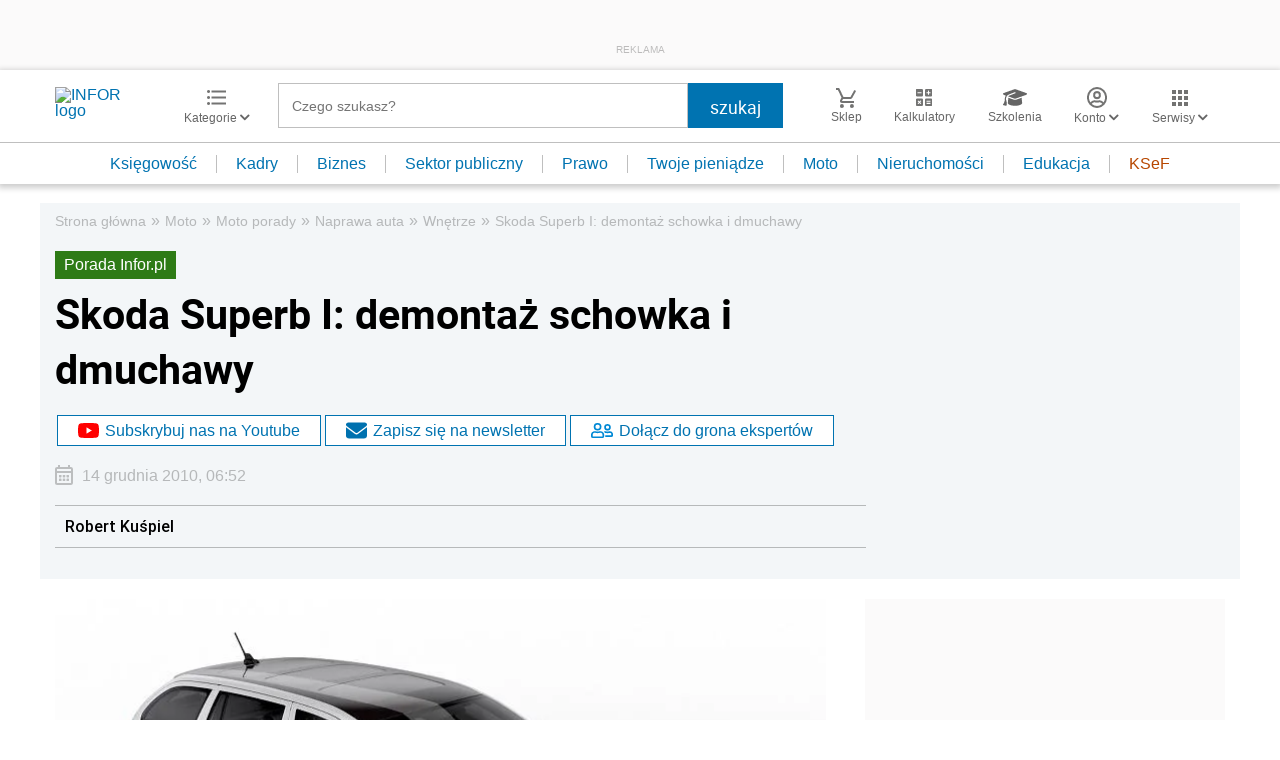

--- FILE ---
content_type: text/html; charset=utf-8
request_url: https://www.google.com/recaptcha/api2/aframe
body_size: 184
content:
<!DOCTYPE HTML><html><head><meta http-equiv="content-type" content="text/html; charset=UTF-8"></head><body><script nonce="ji0z1G92yLfxpkGRlgQtLg">/** Anti-fraud and anti-abuse applications only. See google.com/recaptcha */ try{var clients={'sodar':'https://pagead2.googlesyndication.com/pagead/sodar?'};window.addEventListener("message",function(a){try{if(a.source===window.parent){var b=JSON.parse(a.data);var c=clients[b['id']];if(c){var d=document.createElement('img');d.src=c+b['params']+'&rc='+(localStorage.getItem("rc::a")?sessionStorage.getItem("rc::b"):"");window.document.body.appendChild(d);sessionStorage.setItem("rc::e",parseInt(sessionStorage.getItem("rc::e")||0)+1);localStorage.setItem("rc::h",'1769378469459');}}}catch(b){}});window.parent.postMessage("_grecaptcha_ready", "*");}catch(b){}</script></body></html>

--- FILE ---
content_type: text/plain; charset=UTF-8
request_url: https://at.teads.tv/fpc?analytics_tag_id=PUB_5576&tfpvi=&gdpr_status=22&gdpr_reason=220&gdpr_consent=&ccpa_consent=&shared_ids=&sv=d656f4a&
body_size: 56
content:
OTJiMzM3MmEtMWI2Mi00MmM3LWIxZWYtMTU4OGM2NzM3YmU1Iy05LTM=

--- FILE ---
content_type: image/svg+xml
request_url: https://g.infor.pl/p/_files/37057000/26-slownik-37056711.svg
body_size: 1179
content:
<svg xmlns="http://www.w3.org/2000/svg" viewBox="0 0 16.86 20.6"><defs><style>.cls-1,.cls-2{fill:#231f20;}.cls-2{fill-rule:evenodd;}</style></defs><g id="Layer_2" data-name="Layer 2"><g id="Layer_1-2" data-name="Layer 1"><g id="Group_1207" data-name="Group 1207"><g id="Group_1195" data-name="Group 1195"><path id="Path_1791" data-name="Path 1791" class="cls-1" d="M15.93,3.83H2.84a1,1,0,0,1,0-2H15.93a.93.93,0,0,0,.93-.93A.93.93,0,0,0,15.93,0H2.84A2.84,2.84,0,0,0,0,2.84V17.75A2.84,2.84,0,0,0,2.84,20.6H15.93a.93.93,0,0,0,.93-.93V4.76a.93.93,0,0,0-.93-.93M1.86,5.51h0l.08,0H2l.11,0h0l.12,0H15V18.74H2.84a1,1,0,0,1-1-1Z"/><path id="Path_1792" data-name="Path 1792" class="cls-1" d="M5.62,7.21A.32.32,0,0,0,5.31,7H4.49a.32.32,0,0,0-.31.23L2.64,11.83a.34.34,0,0,0,.21.42h.46A.33.33,0,0,0,3.62,12l.25-.77H6l.26.77a.32.32,0,0,0,.31.22h.35a.33.33,0,0,0,.33-.33.36.36,0,0,0,0-.1ZM4.2,10.28l.73-2.09.7,2.09Zm4.2,2h1.9a1.56,1.56,0,0,0,1.56-1.57,1.53,1.53,0,0,0-.61-1.24,1.57,1.57,0,0,0-.38-2.19A1.62,1.62,0,0,0,10,7H8.4a.51.51,0,0,0-.5.49v4.29a.51.51,0,0,0,.5.5M8.89,8H10a.58.58,0,0,1,0,1.16H8.89Zm0,2.15h1.4a.57.57,0,0,1,.58.57.58.58,0,0,1-.58.58H8.89Z"/><path id="Path_1793" data-name="Path 1793" class="cls-2" d="M14,13.52,12.54,12.1,9.37,15.27,8,13.85,6.55,15.26,9.37,18.1Z"/></g></g></g></g></svg>